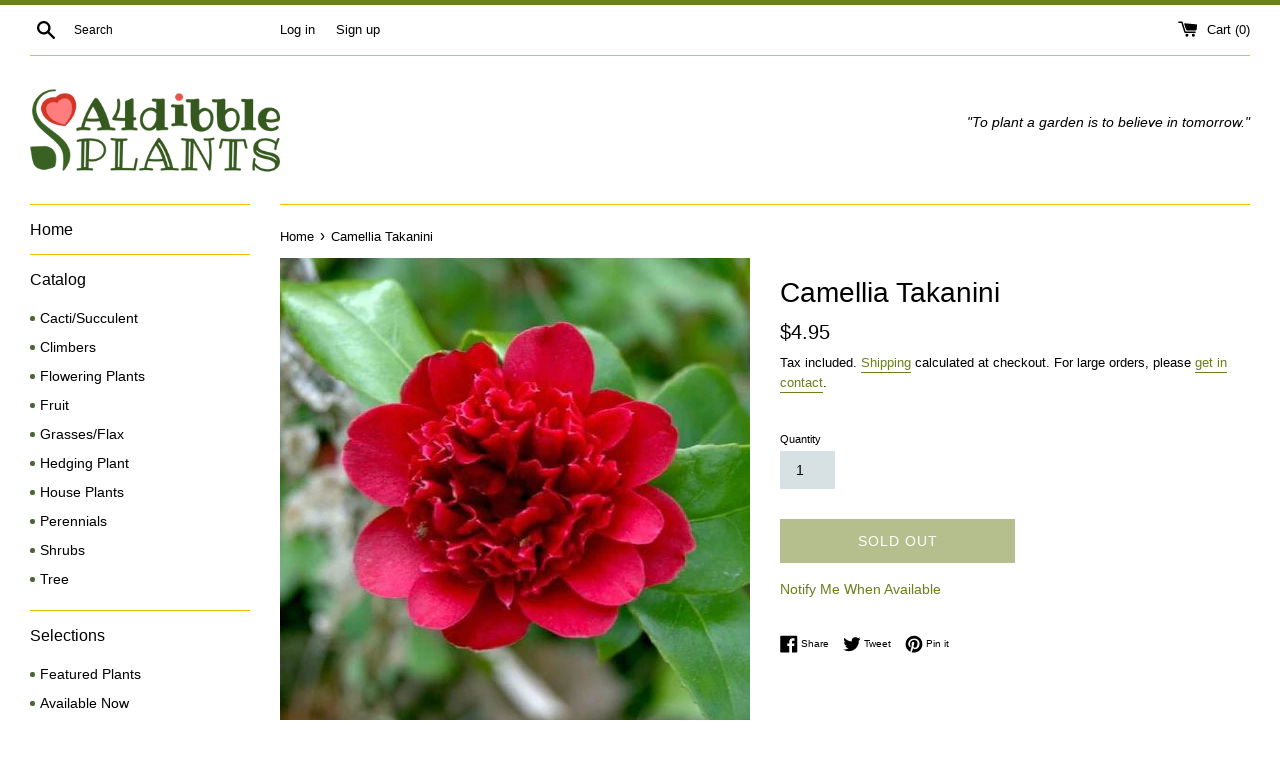

--- FILE ---
content_type: text/css
request_url: https://a4dibbleplants.co.nz/cdn/shop/t/2/assets/mousecustom.css?v=152243302436692971941743892775
body_size: -283
content:
.collection-grid-item__title-wrapper:before{opacity:.5;mix-blend-mode:screen;background:#fff}.collection-grid-item__title-wrapper:after{opacity:.5;position:absolute;left:0;right:0;content:"";width:100%;height:100%;top:0;background:#6a801b}.collection-grid-item__title-wrapper:after{transform-origin:0 0}h3.h2.collection-grid-item__title{z-index:25;font-size:1.5em;text-shadow:-1px -1px 0 #798351c9,1px -1px 0 #798351c9,-1px 1px 0 #798351c9,1px 1px 0 #798351c9}.collection-grid-item__overlay{background-size:45%;background-position:50%}@media screen{#SiteNav li li a.site-nav__link:before{content:"";background:#486733;width:5px;display:inline-block;height:5px;float:left;line-height:1em;vertical-align:middle;position:relative;bottom:-.57em;border-radius:50px;margin-right:5px}#SiteNav li li a[aria-current=page]:before{background:#e9564a}#SiteNav .site-nav__link.btn--link{pointer-events:none}}.site-nav__submenu.site-nav__submenu--collapsed{display:block!important}.site-nav__collapse span.site-nav__link__text,.site-nav__expand span.site-nav__link__text{display:none!important}@media screen and (max-width:749px){#SiteNav{text-align:left}#SiteNav>ul>li>.site-nav__link{margin-top:5px;border:1px solid #e6e6e6;border-radius:3px;padding:.8em .6em}#SiteNav>ul>.site-nav--has-submenu .site-nav__link.btn--link{border:1px solid green;border-bottom:none;background:#dfedd7c7;font-weight:700;border-radius:3px 3px 0 0;padding:.8em .6em}#SiteNav .site-nav__submenu a{padding:.6em}#SiteNav .site-nav__submenu{border:1px solid green;border-radius:0 0 3px 3px}}
/*# sourceMappingURL=/cdn/shop/t/2/assets/mousecustom.css.map?v=152243302436692971941743892775 */


--- FILE ---
content_type: text/javascript; charset=utf-8
request_url: https://a4dibbleplants.co.nz/products/camellia-yuletide.js
body_size: 229
content:
{"id":6898451251332,"title":"Camellia Takanini","handle":"camellia-yuletide","description":"Blood red peony shaoed flower stands out amongst deep green leaves\u003cbr\u003eGreat for hedge or in a pot or stand alone\u003cbr\u003eVigorous growth\u003cbr\u003eMature height around 3 metres \u003cbr\u003e5cm pot","published_at":"2023-02-12T16:11:22+13:00","created_at":"2022-07-08T22:40:09+12:00","vendor":"A4dibble Plants","type":"Landscaping \u0026 Garden Plants","tags":[],"price":495,"price_min":495,"price_max":495,"available":false,"price_varies":false,"compare_at_price":null,"compare_at_price_min":0,"compare_at_price_max":0,"compare_at_price_varies":false,"variants":[{"id":40701617406084,"title":"Default Title","option1":"Default Title","option2":null,"option3":null,"sku":"","requires_shipping":true,"taxable":true,"featured_image":null,"available":false,"name":"Camellia Takanini","public_title":null,"options":["Default Title"],"price":495,"weight":1000,"compare_at_price":null,"inventory_management":"shopify","barcode":"","requires_selling_plan":false,"selling_plan_allocations":[]}],"images":["\/\/cdn.shopify.com\/s\/files\/1\/0571\/0482\/6500\/products\/camelliatakanini.jpg?v=1676171468"],"featured_image":"\/\/cdn.shopify.com\/s\/files\/1\/0571\/0482\/6500\/products\/camelliatakanini.jpg?v=1676171468","options":[{"name":"Title","position":1,"values":["Default Title"]}],"url":"\/products\/camellia-yuletide","media":[{"alt":null,"id":24622364524676,"position":1,"preview_image":{"aspect_ratio":1.0,"height":500,"width":500,"src":"https:\/\/cdn.shopify.com\/s\/files\/1\/0571\/0482\/6500\/products\/camelliatakanini.jpg?v=1676171468"},"aspect_ratio":1.0,"height":500,"media_type":"image","src":"https:\/\/cdn.shopify.com\/s\/files\/1\/0571\/0482\/6500\/products\/camelliatakanini.jpg?v=1676171468","width":500}],"requires_selling_plan":false,"selling_plan_groups":[]}

--- FILE ---
content_type: text/javascript
request_url: https://a4dibbleplants.co.nz/cdn/shop/t/2/assets/backinstock.js?v=158176240163406831371733269090
body_size: -597
content:
$(document).on("click",".out-of-stock",function(){var productName=$(".product-single__title").text(),currentPageUrl=window.location.href;localStorage.setItem("productName",productName),localStorage.setItem("currentPageUrl",currentPageUrl)}),$(document).ready(function(){var productName=localStorage.getItem("productName"),currentPageUrl=localStorage.getItem("currentPageUrl");productName&&currentPageUrl&&(window.location.pathname==="/pages/contact"&&$("#ContactFormMessage").val("\n\nPlease notify me when this product is back in stock:\n\n"+productName+"\n"+currentPageUrl),localStorage.removeItem("productName"),localStorage.removeItem("currentPageUrl"))});
//# sourceMappingURL=/cdn/shop/t/2/assets/backinstock.js.map?v=158176240163406831371733269090
